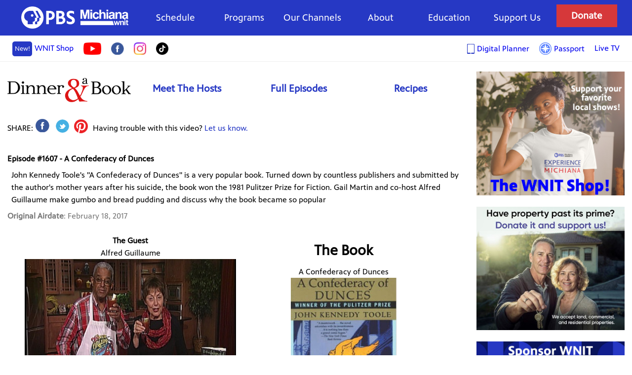

--- FILE ---
content_type: text/html; charset=UTF-8
request_url: https://www.wnit.org/dinnerandabook/e/a-confederacy-of-dunces.html
body_size: 7795
content:
<!DOCTYPE html>
<!--[if lt IE 7 ]> <html class="ie ie6 no-js" lang="en"> <![endif]-->
<!--[if IE 7 ]>    <html class="ie ie7 no-js" lang="en"> <![endif]-->
<!--[if IE 8 ]>    <html class="ie ie8 no-js" lang="en"> <![endif]-->
<!--[if IE 9 ]>    <html class="ie ie9 no-js" lang="en"> <![endif]-->
<!--[if gt IE 9]><!--><html class="no-js" lang="en"><!--<![endif]--><head>
<title>Dinner &amp; A Book - A Confederacy of Dunces | PBS Michiana - WNIT</title>

<meta name="author" content="WNIT Public Television, http://www.wnit.org/" />
<meta name="copyright" content="2026" />
<meta name="description" content="WNIT Public Telelvision - Michiana Public Broadcasting. Michiana\'s Public Media Source." />
<meta name="keywords" content="wnit, public, television, michiana, public, broadcasting, channel 34, tv, south bend, elkhart, indiana, pbs, programming, wnit public television, wnit programming, wnit.org, wnit tv, wnit tv schedule, front row center, pbs south bend" />
<meta charset="UTF-8" />
<meta http-equiv="X-UA-Compatible" content="IE=edge"> 
<meta name="viewport" content="width=device-width, initial-scale=1.0">

<link rel="canonical" href="https://www.wnit.org/dinnerandabook/e/a-confederacy-of-dunces.html">

<meta property="og:title" content="Dinner &amp; A Book - A Confederacy of Dunces | PBS Michiana - WNIT" />
<meta property="og:type" content="article" />
<meta property="og:url" content="https://www.wnit.org/dinnerandabook/e/a-confederacy-of-dunces.html" />
<meta property="og:image" content="https://www.wnit.org/images/segments/7925/9abc49f6c431f06d27d5df252daeafc3.jpg" />
<meta property="twitter:image" content="https://www.wnit.org/images/segments/7925/9abc49f6c431f06d27d5df252daeafc3.jpg" />
<meta property="og:image" content="https://www.wnit.org/dinnerandabook/themes/2014/images/banner.png?a=1" />
<meta property="og:site_name" content="PBS Michiana - WNIT"/>
<meta property="og:description" content="John Kennedy Toole&#039;s &#039;A Confederacy of Dunces&#039; is a very popular book.  Turned down by countless publishers and submitted by the author&#039;s mother years after his suicide, the book won the 1981 Pulitzer Prize for Fiction.  
Gail Martin and co-host Alfred Guillaume make gumbo and bread pudding and discuss why the book became so popular" /> 


<!-- Global site tag (gtag.js) - Google Analytics -->
<script async src="https://www.googletagmanager.com/gtag/js?id=G-KD3MCWVT4J"></script>
<script>
  window.dataLayer = window.dataLayer || [];
  function gtag(){dataLayer.push(arguments);}
  gtag('js', new Date());

  gtag('config', 'G-KD3MCWVT4J');
</script>


<link rel="shortcut icon" href="/images/favicon.png?a=1">
<!--[if lt IE 9]><link type="text/css" rel="stylesheet" media="screen, projection" href="https://www.wnit.org/themes/2014/css/ie8.css" /><![endif]-->

<link type="text/css" rel="stylesheet" media="all" href="https://www.wnit.org/themes/2014/css/core.css?a=f21198d03ef8b0148f0240e62b1db381" />
<link type="text/css" rel="stylesheet" media="all" href="https://www.wnit.org/themes/2014/css/fancybox.css?a=09c01964d9e300ec1660d41ec88102a1" />
<link type="text/css" rel="stylesheet" media="all" href="https://www.wnit.org/themes/2014/css/show.css?a=e0caa6720f528722b9a4b4d68c1ce5fc" />
<link type="text/css" rel="stylesheet" media="all" href="https://www.wnit.org/dinnerandabook/themes/2014/css/show2.css?a=1d98436bdd654078342d6e6fd53e47d0" />
<style>
.bluebar { display: block; background: #044467; font-size: 17pt; text-align: center; padding: 2px 0; margin-bottom: 20px; font-family:"Century Gothic", Arial, Helvetica, sans-serif; }
</style>
<script>
var $ = function (opt){
	return {
		load: function(f) {
			if ( opt.addEventListener ) {
				opt.addEventListener( "load", function() {
					window.jQuery(opt).load(f);
				});
			} else {
				opt.attachEvent( "load", function() {
					window.jQuery(opt).load(f);
				});
			}
		},
		ready: function(f) {
			if ( opt.addEventListener ) {
				opt.addEventListener( "DOMContentLoaded", function() {
					window.jQuery(opt).ready(f);
				});
			} else {
				opt.attachEvent( "DOMContentLoaded", function() {
					window.jQuery(opt).ready(f);
				});
			}
		}
	};
}
$.get =  function(url, data, success, dataType ) {
		if ( document.addEventListener ) {
			document.addEventListener( "DOMContentLoaded", function() {
				window.jQuery.get( url, data, success, dataType );
			});
 		} else {
			document.attachEvent( "DOMContentLoaded", function() {
				window.jQuery.get( url, data, success, dataType );
			});
		}
};

</script>

</head>
<body class="show monitor_anchors monitor_anchors" data-monitor-url="https://www.wnit.org/interactive.html?naked=1&amp;type=monitor_anchor&amp;page_id=DINNERANDABOOK_EPISODES" >
<div id="container-header-wrapper">
	<div id="container-header" >
		<a id="top"></a>

		<header>
    <div class="top-line-wrapper">
    <div class="container" style="position: relative;">
      <div class="main-nav-wrapper">
          <a id="logo" href="https://www.wnit.org" tabindex="0">WNIT Public Television</a> 

<div class="mobile-featured-wrapper">
      <a id="donate" href="https://www.wnit.org/support/pledge.html" tabindex="0"><strong>Donate</strong></a>
      <a id="passport" href="https://www.wnit.org/support/passport.html" tabindex="0">Learn more about <strong>Passport</strong></a>
</div>
          <nav id="menu">
                  <a id="menu-handle" href="#" onClick="$('#menu .compact').slideToggle(300); return false;" tabindex="0"><h2>Menu</h2></a>
        <ul class="compact">
          <li id="menu-c-donate"><a href="https://www.wnit.org/support/pledge.html" tabindex="0">Donate</a></li>
          <li id="menu-c-passport"><a href="https://www.wnit.org/support/passport.html" tabindex="0">Passport</a></li>
          <li id="menu-live--tv"><a href="/live" tabindex="0">Live TV</a></li>
          <!-- <li id="menu-c-freewill"><a href="https://www.freewill.com/wnit" tabindex="0">FreeWill</a></li> -->
          <li id="menu-c-schedule"><a href="https://www.wnit.org/programs" tabindex="0">Program Schedule</a></li>
          <li id="menu-c-videos"><a href="http://video.wnit.org" tabindex="0">Video On Demand</a></li>
          <li id="menu-c-local"><a href="https://www.wnit.org/programs/local.html" tabindex="0">Local Productions</a></li>
          <li id="menu-c-work"><a href="https://www.wnit.org/about/ourwork.html" tabindex="0">Work For Hire</a></li>
          <li id="menu-c-about"><a href="https://www.wnit.org/about" tabindex="0">About Us</a></li>
          <li id="menu-c-education"><a href="https://www.wnit.org/about/education.html" tabindex="0">Education</a></li>
          <li id="menu-c-contact"><a href="https://www.wnit.org/engage" tabindex="0">Contact Us</a></li>
          <li>
            <a id="live-tv" href="/live">Live TV</a>
          </li>

        </ul>

<div style="display: grid; grid-template-columns: 1fr 1fr; grid-gap: 20px; background: white;">
 <a id="shop" href="https://pbsmichiana.printful.me/" tabindex="0"><strong><span class="new">New!</span> WNIT Shop <span class="shopping-bag"></span></strong></a>
 <a id="shop" href="/programming-guide" style="line-height: 2em;"><img src="/images/tablet_icon.png" style="height: 30px;vertical-align: middle; margin-right: 5px" alt="Icon"><span style="vertical-align: middle">Digital Planner</span></a>
</div>
            <ul class="main-nav">
               <li><a href="https://www.wnit.org/programs/schedule.html">Schedule</a></li>
               <li>
					<a href="https://www.wnit.org/programs">Programs</a>
					<div class="mega-menu">
						<div class="grid-three">
							<div class="grid-item">
								<h3>Local Programming</h3>
								<ul>
            <li><a href="https://www.wnit.org/dinnerandabook" tabindex="0"      >Dinner & a Book</a></li>
            <li><a href="https://www.wnit.org/economicoutlook" tabindex="0"     >Economic Outlook</a></li>
            <li><a href="https://www.wnit.org/educationcounts" tabindex="0"     >EducationCounts Michiana</a></li>
            <li><a href="https://www.wnit.org/expmichiana" tabindex="0"         >Experience Michiana</a></li>
            <li><a href="https://www.wnit.org/outdoorelements" tabindex="0"     >Outdoor Elements</a></li>
            <li><a href="https://www.wnit.org/politicallyspeaking" tabindex="0" >Politically Speaking</a></li>
            <li><a href="https://www.wnit.org/joeyd/" tabindex="0" >Joey D's Kitchen</a></li>

								</ul>
							</div> <!-- end grid item -->

							<div class="grid-item">
								<h3>Documentaries And Specials</h3>
								<ul>
            <li><a href="https://www.wnit.org/women-in-leadership" >Women in Leadership</a></li>
            <li><a href="https://crossroads.wnit.org/" >Crossroads</a></li>
            <li><a href="https://www.wnit.org/programs/ourtown.html" >Our Town</a></li>
            <li><a href="https://www.wnit.org/programs/legends.html" >Legends of Michiana</a></li>
            <li><a href="https://www.wnit.org/programs/specials.html" >See All Specials</a></li>
								</ul>
							</div> <!-- end grid item -->


							<div class="grid-item">
								<a target="_blank"  href="/programming-guide" style="display: block; margin: 0; padding: 0;">
									<img   style="display: block; margin: 0; padding: 0;width: 150px;" src="/programs/images/planners/thumbs/2026-01-02.jpg" alt="Monthly Planner" />
								</a>
								<a href="https://www.wnit.org/programs/planners/2026-01-02.pdf"><span>Download The January Planner</span></a>
							</div> <!-- end grid item -->




						</div>
					</div>
				</li>
               <li><a href="https://www.wnit.org/programs/channels.html">Our Channels</a></li>
               <li><a href="https://www.wnit.org/about">About</a></li>
               <li><a href="https://www.wnit.org/about/education.html">Education</a></li>
               <li><a href="https://www.wnit.org/support">Support Us</a></li>
               <li class="donate"><a id="donate" href="https://www.wnit.org/support/pledge.html">Donate</a></li>
            </ul>
          </nav>
      </div> <!-- end main nav wrapper -->
    </div> <!-- end container -->
    </div> <!-- end top line wrapper -->
    <div class="sub-nav-wrapper">
      <div class="container">
        <nav id="sub-menu">
          <ul class="main-nav-left">
             <li><a href="https://pbsmichiana.printful.me/" target="_blank"><span class="new">New!</span>WNIT Shop</a></li>
             <li><a href="https://www.youtube.com/user/WNITpublicTelevision?" target="_blank"><img src="/images/youtube_icon.png" alt="Youtube"></a></li>
             <li><a href="https://www.facebook.com/PBSMichianaWNIT" target="_blank"><img src="/images/facebook_icon.png" alt="Facebook"></a></li>
             <li><a href="https://www.instagram.com/pbsmichiana/" target="_blank"><img src="/images/instagram_logo.png" alt="Instagram"></a></li>
             <li><a href="https://tiktok.com/@pbsmichiana" target="_blank"><img src="/images/tiktok.png" alt="TikTok"></a></li>
          </ul>
          <ul class="main-nav-right">
             <li><a href="/programming-guide" style=""><img src="/images/tablet_icon.png" style="height: 20px;vertical-align: middle; margin-right: 5px" alt="Icon"><span style="vertical-align: middle">Digital Planner</span></a></li>
             <li><a href="https://www.wnit.org/support/passport.html" style=""><img src="/images/passport_icon.png" style="width: 25px; vertical-align: middle; margin-right: 5px" alt="Passport"><span style="vertical-align: middle">Passport</span></a></li>
             <li><a href="https://www.wnit.org/live.html">Live TV</a></li>
          </ul>
        </nav>
      </div> <!-- end container -->
    </div>
</header>

	  		<style>
		  h1 { display: none}
		</style>
	  	</div>
</div>



<div id="container-body" class="container">



	<div id="content">

	  <div id="body">

		
		  <noscript><p><strong>JavaScript is disabled.</strong> For the full experience, please <a href="http://enable-javascript.com/" target="_blank" tabindex="0">enable it</a>.</p></noscript>
					<div id="main">
					  <ul id="submenu">
		  			<li><a id="showlogo" href="https://www.wnit.org/dinnerandabook">Dinner & A Book</a></li>
		  				  <li class=""><a href="https://www.wnit.org/dinnerandabook/host.html" tabindex="0">Meet The Hosts</a></li><li class=""><a href="https://www.wnit.org/dinnerandabook/episodes.html" tabindex="0">Full Episodes</a></li><li class=""><a href="https://www.wnit.org/dinnerandabook/recipes.html" tabindex="0">Recipes</a></li>				</ul>
					
			<h1>Dinner &amp; A Book - A Confederacy of Dunces</h1>
												
<script>(function(d, s, id) {
  var js, fjs = d.getElementsByTagName(s)[0];
  if (d.getElementById(id)) return;
  js = d.createElement(s); js.id = id;
  js.src = "//connect.facebook.net/en_US/all.js#xfbml=1";
  fjs.parentNode.insertBefore(js, fjs);
}(document, 'script', 'facebook-jssdk'));</script>
<div id="mainbody">
    


    <div id="embed">
                  <iframe  id='partnerPlayer' frameborder='0' marginwidth='0' marginheight='0' scrolling='no' width='100%' height='100%' src='//player.pbs.org/partnerplayer/faYBG5Xc7Y-BAQYloKyJ-Q==/?topbar=false&end=0&endscreen=true&start=0&autoplay=false' allowfullscreen></iframe>          	</div>
	<div id="sharelinks">
	<span>SHARE: </span >
	<ul>
		<li id="share-facebook"><a id="fb-share" style='text-decoration:none;' type="icon_link" onClick="window.open('http://www.facebook.com/share.php?u=https%3A%2F%2Fwww.wnit.org%2Fdinnerandabook%2Fe%2Fa-confederacy-of-dunces.html&t=A+Confederacy+of+Dunces','sharer','toolbar=0,status=0,width=580,height=625');" href="javascript: void(0)"> </a></li>

		<li id="share-twitter"><a href="https://twitter.com/intent/tweet?text=Currently+watching++at+https://www.wnit.org/dinnerandabook/e/a-confederacy-of-dunces.html"> </a></li>
		<li id="share-pinterest"><a href="http://www.pinterest.com/pin/create/button/?url=https://www.wnit.org/dinnerandabook/e/a-confederacy-of-dunces.html&description=A Confederacy of Dunces"> </a></li>
	</ul>
	<span>Having trouble with this video? <a href="https://www.wnit.org/engage">Let us know.</a></span>
</div>

<hr>
	
	
				
		<div id="description">

		<span id="episode_num">Episode #1607 - A Confederacy of Dunces</span>
		<div id="description_text">



							John Kennedy Toole's "A Confederacy of Dunces" is a very popular book.  Turned down by countless publishers and submitted by the author's mother years after his suicide, the book won the 1981 Pulitzer Prize for Fiction.  
Gail Martin and co-host Alfred Guillaume make gumbo and bread pudding and discuss why the book became so popular			


		</div>
		<div id="airdate">
			<strong>Original Airdate</strong>: February 18, 2017		</div>
	</div>
	
		
	<div id="segments">
		
		<style>
	#dbinfo {   text-align: center; padding: 10px; border-radius: 10px; margin-top: 15px; } 
	#dbmenu { display: inline-block; width: 47%; vertical-align: center;}
	#bookinfo { display: inline-block; width: 47%; vertical-align:top; }
	
	#bookinfo 		{ text-align: center;  }
	#bookinfo  h2	{ text-align: center;  }
	#bookinfo .title	{ display: block; }
	#bookinfo img 		{ display: block; margin: auto; width: 50%; }
	#bookinfo .author 	{ display: block; }
	#main .dbphotos { display: block; margin: 0; padding: 0; text-align: center; }
	#main .dbphotos li { display: inline-block; margin: 0; padding: 0;  background:none; border-radius: 0px; width: 48%; padding: 20px; box-sizing: border-box; }
	#main .dbphotos li img { width: 100%; display: block;}
</style>
<div id="dbinfo">
	<div id="dbmenu">
		
		<div>
			<strong>The Guest</strong><br>
			Alfred Guillaume			<br />
		</div>
          <img src="https://www.wnit.org//images/segments/7925/9abc49f6c431f06d27d5df252daeafc3.jpg" alt="Photo of Menu or Guest">
    		<hr />	
				<div class="recipeinfo">
			<p><strong>The Menu</strong></p>
<ul>
<li>Creole Gumbo</li>
<li>Bread Pudding with Bourbon Sauce</li>
<li>New Orleans\' Bloody Mary</li>
</ul>		</div>

		<hr>
							<h5>Recipes</h5>
			<ul>
						<li>
										<a href="https://www.wnit.org/dinnerandabook/recipes/season16/1607.pdf" target="_blank">Download the Recipe</a>
									</li>
						</ul>
			</div>

		<div id="bookinfo">
		<h2>The Book</h2>
		<span class="title">A Confederacy of Dunces</span>
		<img src="https://www.wnit.org/dinnerandabook/images/bookcovers/1607.jpg">
		<span class="author">By John Kennedy Toole</span>		<a href="https://www.amazon.com/Confederacy-Dunces-John-Kennedy-Toole/dp/0802130208">Find this book on Amazon</a>.		





	</div>



























	
</div>

		<style>
	#extended .info { display: inline-block; width: 40%; vertical-align: top; }
	#extended img { display: inline-block: width: 50%; max-width: 230px; }
	#extended { margin: 0; padding: 0 !important; background: #202634; border-radius: 10px; padding: 10px !important; text-align: center; }
	#extended li {  display: inline-block; width: 100%;  margin: 0; padding: 0; text-align: center; }
	#extended .overlay { background: url( https://www.wnit.org/themes/2014/images/playbutton_opaque.png ) no-repeat; height: 58px; width: 55px; position: absolute; margin: -110px 0 0 390px  }
	#extended li:hover .overlay { background-position: -55px 0px; }
	#extended .overlay img { z-index: 999; }
</style>
<script>
	$open_clip = function(){
		var me = $(this).parent().parent()[0];
		$(me).fadeOut();
		var div_html = $(me).find("div.video")[0].innerHTML;
		$.fancybox( {
			width:'640',
			height:'426',
			'scrolling'   : 'no',
			autoDimensions:false,
			onClosed: function(){
			$(me).show();
			},
			content: div_html 
		});
		return false;
	};
	
	$(function(){
		$("#extended a.watch").click($open_clip);
	});
	
	$(function(){
		var hash = wnit.get_hash();
		if ( hash == "extended" ) {
			setTimeout(
				function(){
					var src = $(".video iframe").attr("src");
					src = src.replace( "autoplay=true", "autoplay=false" );
					$(".video iframe").attr("src", src);
					$open_clip.call( $("#extended li")[0] );
				}, 
				1000
			);
		}
	});	
</script>


<ul id="extended">
<li>
		<h2>Web Extras</h2>
<hr>
	<h4 style="padding-top: 20px;"><a href="https://www.wnit.org/dinnerandabook/c/culinary-travels---a-confederacy-of-dunces.html">Culinary Travels - A Confederacy of Dunces</a></h4>
<div class="info" >
	<img src="https://www.wnit.org//images/segments/7926/17e25ee4efd95c4606de6bb8449ff650.jpg" alt="Culinary Travels - A Confederacy of Dunces" />
 	<a class="button" href="https://www.wnit.org/dinnerandabook/c/culinary-travels---a-confederacy-of-dunces.html">Watch Segment</a>
	<a href="https://www.wnit.org/dinnerandabook/c/culinary-travels---a-confederacy-of-dunces.html" class="button">View Field Notes</a> 


</div>
<div class="info-right">
		<div class="description">
	<strong>Description</strong><br />
	<p>
		Joe DiMaggio demonstrates how to make a meatless version of gumbo. The secret, he says, for texture is chunky vegetables.	</p>
	</div>
</div>
	
	<div class="field-host">
		<div>
			<strong>Host:</strong> Joe DiMaggio<br />
						
		</div>
<!--		<img src="https://www.wnit.org/dinnerandabook/images/joe_dimaggio.png" alt="Photo of Joe DiMaggio" /> -->
	</div>
<div style="clear: both; padding-bottom: 20px;">
</div>

</li>
</ul>
	</div>
</div>

   		</div>

		</div>



	<div id="sidebar-right">
  <ul id="right-banner-list">
	<li><a target="_blank" href="https://pbsmichiana.printful.me/"><img src="/images/shop_banner3.jpg" alt="Holiday Gifts"></a></li>
	<li><a target="_blank" href="https://wnit.careasy.org/real-estate-donation"><img src="/images/home_real_estate.jpg" alt="Real Estate Donation"></a></li>
	<li><a target="_blank" href="https://www.wnit.org/engage"><img src="/images/sponsor_us.jpg" alt="Sponsor Us"></a></li>
	<li><a target="_blank" href="https://wnit.careasy.org/home"><img src="/images/car_donation_winter.jpg" alt="Car Donation"></a></li>
  </div>

</div>

</div> <!-- end #content -->
	<footer>
    <div class="footer-wrapper">

<div class="container">
      <div id="footer-support">



          



      </div> <!-- end #footer-support-->
</div> <!-- end .container -->

      <div id="footer-info">
<div class="container">
        <div id="footer-menu">
          <ul>
            <li><nav>


    <div class="submenu-aboutus">
			Stay Connected
          <ul  id="sociallikes">
             <li id="sociallikes-youtube"><a href="https://www.youtube.com/user/WNITpublicTelevision?" target="_blank"> Youtube</a></li>
             <li id="sociallikes-fb"><a href="https://www.facebook.com/PBSMichianaWNIT" target="_blank"> Facebook</a></li>
             <li id="sociallikes-instagram"><a href="https://www.instagram.com/pbsmichiana/" target="_blank"> Instagram</a></li>
             <li id="sociallikes-tiktok"><a href="https://tiktok.com/@pbsmichiana" target="_blank"> TikTok</a></li>
          </ul>
	</div>

    <div class="submenu-aboutus">
        <h3>About Us</h3>
        <ul>
			<li><a href="https://www.wnit.org/about/jobs.html" tabindex="0" >Jobs and Internships</a></li>
			<li><a href="https://www.wnit.org/support/volunteer.html" tabindex="0">Volunteering</a></li>
			<li><a href="https://www.wnit.org/about/ourwork.html" tabindex="0">Hire WNIT</a></li>
			<li><a href="https://www.wnit.org/about/closedcaptioning.html" tabindex="0">Accessibility</a></li>
			<li><a href="https://www.wnit.org/about/reports.html" tabindex="0">WNIT Public Files</a></li>
			<li><a href="https://www.wnit.org/about/news.html" tabindex="0">News &amp; Updates</a></li>
			
			
			
        </ul>
    </div>
    <div class="submenu-contact-us">
        <h3><a href="https://www.wnit.org/engage">Contact Us</a></h3>
        <ul>
            <li><a href="https://www.wnit.org/engage" tabindex="0">Email WNIT</a></li>
            <li><a href="https://www.wnit.org/about/staff.html" tabindex="0">Staff list</a></li>
            <li><a href="https://www.wnit.org/engage#map" tabindex="0">How to find us</a></li>
            <li><a href="tel:574-675-9648" tabindex="0">Phone: 574-675-9648</a></li>
        </ul>    
    </div>
        
    <div class="submenu-about">
        <h3>Channels and Services</h3>
        <ul>
            <li><a href="https://www.wnit.org/about/stations.html" tabindex="0">The WNIT Stations</a></li>
            <li><a href="https://www.wnit.org/about/education.html" tabindex="0">Education Services</a></li>
            
            <li><a href="https://www.wnit.org/programs/channels.html" tabindex="0">Channel Guide</a></li>
			<!-- <li>Studio Tour</li> -->
        </ul>
    </div>


    <div class="submenu-view-us">
        <h3>View Us</h3>
        <ul>
            <li><a href="https://www.wnit.org/about#coverage" tabindex="0">Coverage Map</a></li>
            <li><a href="https://www.wnit.org/programs/channels.html" tabindex="0">Channel Guide</a></li>
            <li><a href="https://www.wnit.org/about/closedcaptioning.html" tabindex="0">Closed-Captioning</a></li>
            <li><a href="https://www.wnit.org/engage" tabindex="0">Social Media</a></li>
            <li><a href="https://www.wnit.org/programs/channels.html" tabindex="0">No cable or satellite?</a></li>
        </ul>
    </div>
</nav>


</li>
            <li><nav>
    <div>
        <h3>Support</h3>
        <ul>
            <li><a href="https://www.wnit.org/support" tabindex="0">Support Us</a></li>
			<li><a href="https://www.wnit.org/support/plannedgiving.html" tabindex="0">Planned Giving</a></li>
                	<li><a href="https://wnit.careasy.org/real-estate-donation" target="_blank">Real Estate Donation</a></li>
			<li><a target="_blank" href="https://wnit.careasy.org/home" tabindex="0">Car Donation</a></li>
            <li><a href="https://www.wnit.org/support/pledge.html" tabindex="0">Donate</a></li>
            <li><a href="https://www.wnit.org/support/membership.html" tabindex="0">Membership</a></li>
            <li><a href="https://www.wnit.org/support/volunteer.html" tabindex="0">Volunteering</a></li>
            <li><a href="https://www.wnit.org/support/events.html" tabindex="0">Events/Sponsorship</a></li>
        </ul>
    </div>
    <div>
        <h3>Kids Club</h3>
        <ul>
            <li><a href="https://www.wnit.org/support/kidsclub.html" tabindex="0">WNIT Kids Club</a></li>
            <li><a href="https://www.wnit.org/page/be-my-neighbor-day.html" tabindex="0">Be My Neighbor Day</a></li>
        </ul>
    </div>
    <div>
        <h3>Corporations</h3>
        <ul>
            <li><a href="https://www.wnit.org/support/employermatching.html" tabindex="0">Employer Matching Gifts</a></li>
            <li><a href="https://www.wnit.org/support/corporate-support.html" tabindex="0">Underwriting</a></li>
            <li><a href="https://www.wnit.org/support/business.html" tabindex="0">Business Club Membership</a></li>
        </ul>
    </div>
    <div>
        <h3>Box Office</h3>
        <ul>
            <li><a href="https://www.wnit.org/boxoffice" tabindex="0">PBS Michiana Box Office</a></li>
        </ul>
    </div>
    <div>
        <h3>Education</h3>
        <ul>
            <li><a href="https://www.wnit.org/about/education.html" tabindex="0">PBS Michiana - WNIT KIDS Education</a></li>
        </ul>
    </div>


</nav>
</li>

            <li><nav>
    <div>
        <h3>Programs</h3>
        <ul>
            <li><a href="https://www.wnit.org/programs" tabindex="0">Program Previews</a></li>
            <li><a href="https://www.wnit.org/programs/schedule.html" tabindex="0">Program Schedule</a></li>
            <li><a href="https://www.wnit.org/programs/planners/2026-01-02.pdf" tabindex="0">Monthly Viewing Guide</a></li>
            <li><a href="http://video.wnit.org" tabindex="0">Video On-Demand</a></li>
            <li><a href="https://www.wnit.org/programs/channels.html" tabindex="0">Channel Guide</a></li>
        </ul>
    </div>
    <div>
        <h3>Local Productions</h3>
        <ul>
            
            
            <li><a href="https://www.wnit.org/dinnerandabook" tabindex="0" >Dinner &amp; a Book</a></li>
            <li><a href="https://www.wnit.org/educationcounts" tabindex="0" >Education Counts</a></li>
            <li><a href="https://www.wnit.org/expmichiana" tabindex="0" >Experience Michiana</a></li>
            <li><a href="https://www.wnit.org/outdoorelements" tabindex="0" >Outdoor Elements</a></li>
			<li><a href="https://www.wnit.org/programs/ourtown.html">Our Town Series</a></li>
			<li><a href="https://www.wnit.org/programs/specials.html" tabindex="0">Documentaries and Specials</a></li>
			<li><a href="https://www.wnit.org/programs/legends.html" tabindex="0">Legends of Michiana</a></li>
      <li><a href="https://www.wnit.org/women-in-leadership" tabindex="0" >Women in Leadership</a></li>
            <li><a href="https://www.wnit.org/joeyd/" tabindex="0" >Joey D's Kitchen</a></li>
            <li><a href="https://crossroads.wnit.org/" tabindex="0" >Crossroads</a></li>


        </ul>
		

        
    </div>
    
        </nav>
<script>
$(document).ready(function(){
	$('ul.selectdropdown').each(function() {

			var list = $(this), 
					select = $(document.createElement('select')).insertBefore($(this).hide());

			// Add First Element
			$(document.createElement('option'))
					.appendTo(select)
					.val('')
					.html('Select Program');

			$('>li a', this).each(function() {
					var target = $(this).attr('target'),
					option = $(document.createElement('option'))
							.appendTo(select)
							.val(this.href)
							.html($(this).html())
			});

			$(select).on('change', function(){
					window.location.href = $(this).val();
			});

			list.remove();
	});
});
</script>
</li>
          </ul>
        </div>

        <span id="copyright">
          &copy;2026 Michiana Public Broadcasting Corporation. All Rights Reserved. <br />

<div>
300 West Jefferson Boulevard
South Bend, Indiana 46601 | 574-675-9648</div><br>

          <a id="terms" href="https://www.wnit.org/about/legal.html" tabindex="0">Terms of Use</a> |
          <a id="privacy-policy" href="/about/pdf/wnit_general_privacy_policy.pdf" tabindex="0">Privacy Policy</a> |
          <a id="privacy-policy" href="/about/pdf/texting_privacy_policy.pdf" tabindex="0">Texting Privacy Policy</a> |
          <a id="fcc" href="https://publicfiles.fcc.gov/tv-profile/wnit" tabindex="0">FCC Public File</a><br />
          <span style="font-style: italic">If you are having problems with closed captioning contact <a href="mailto:bhoover@wnit.org">Brian Hoover</a></span>
        </span>
        <ul id="other-links">
          <li id="other-fcc"><a href="https://publicfiles.fcc.gov/tv-profile/wnit" tabindex="0">FCC</a></li>
          <li id="other-contact"><a href="https://www.wnit.org/engage" tabindex="0">Contact</a></li>
          <li id="other-cc"><a href="https://www.wnit.org/about/closedcaptioning.html" tabindex="0">Closed Captioning</a></li>
        </ul>
      </div>
                    

</div>
    </div>

	</footer>
	<script>$ = undefined;</script>
<!-- Scripts combined from these files: 
https://www.wnit.org/assets/js/jquery.js
https://www.wnit.org/assets/js/jquery.fancybox.js
https://www.wnit.org/assets/js/jquery.wnitslider.js
https://www.wnit.org/assets/js/general.js
https://www.wnit.org/assets/js/fullepisodes.js
https://www.wnit.org/assets/js/jquery.bxslider.js
 -->
<script src="https://www.wnit.org/assets/js/compiled/af89b728b4a7d22f6ddf565f6458f454.js"></script>
<!--[if lt IE 9]><script src="https://www.wnit.org/assets/js/cssmediaqueries.js"></script><![endif]-->

</body>
</html>


--- FILE ---
content_type: text/css
request_url: https://www.wnit.org/themes/2014/css/fancybox.css?a=09c01964d9e300ec1660d41ec88102a1
body_size: 1881
content:
/*
 * FancyBox - jQuery Plugin
 * Simple and fancy lightbox alternative
 *
 * Examples and documentation at:http://fancybox.net
 * 
 * Copyright (c) 2008 - 2010 Janis Skarnelis
 * That said, it is hardly a one-person project. Many people have submitted bugs, code, and offered their advice freely. Their support is greatly appreciated.
 * 
 * Version:1.3.4 (11/11/2010)
 * Requires:jQuery v1.3+
 *
 * Dual licensed under the MIT and GPL licenses:
 *   http://www.opensource.org/licenses/mit-license.php
 *   http://www.gnu.org/licenses/gpl.html
 */

#fancybox-loading 						{ position:fixed;top:50%; left:50%; width:40px; height:40px; margin-top:-20px; margin-left:-20px; cursor:pointer; overflow:hidden; z-index:1104; display:none; }
#fancybox-loading div 					{ position:absolute; top:0; left:0; width:40px; height:480px; background-image:url('../images/fancybox/fancybox.png'); }
#fancybox-overlay 						{ position:absolute; top:0; left:0; width:100%; z-index:1100; display:none; }
#fancybox-tmp 							{ padding:0; margin:0; border:0; overflow:auto; display:none; }
#fancybox-wrap 							{ position:absolute; top:0; left:0; padding:20px; z-index:1101; outline:none; display:none; }
#fancybox-outer 						{ position:relative; width:100%; height:100%; background:white; }
#fancybox-content 						{ width:0; height:0; padding: 7px; outline:none; position:relative; overflow:hidden; z-index:1102; border: none; color:black; font-size:10pt; }
#fancybox-content .result				{ background:url(../images/footer.png) 0 0 repeat-x; display:block; margin:0 0 10px; padding:5px 20px; color:white; border-radius:10px; border:4px solid #e3ddd2; font-weight:bold; }
#fancybox-content div.check label		{ width:105px; }
#fancybox-content ul.check label		{ width:auto; }
#fancybox-hide-sel-frame 				{ position:absolute; top:0; left:0; width:100%; height:100%; background:transparent; z-index:1101; }
#fancybox-close 						{ position:absolute; top:-15px; right:-15px; width:30px; height:30px; background:transparent url('../images/fancybox/fancybox.png') -40px 0px; cursor:pointer; z-index:1103; display:none; }
#fancybox-error						 	{ color:black; font:normal 12px/20px Arial; padding:14px; margin:0; }
#fancybox-img 							{ width:100%; height:100%; padding:0; margin:0; border:none; outline:none; line-height:0; vertical-align:top; }
#fancybox-frame 						{ width:100%; height:100%; border:none; display:block; }
#fancybox-left, #fancybox-right 		{ position:absolute; bottom:0px; height:100%; width:35%; cursor:pointer; outline:none; background:transparent url('../images/fancybox/blank.gif'); z-index:1102; display:none; }
#fancybox-left 							{ left:0px; }
#fancybox-right 						{ right:0px; }
#fancybox-left-ico, #fancybox-right-ico { position:absolute; top:50%; left:-9999px; width:30px; height:30px; margin-top:-15px; cursor:pointer; z-index:1102; display:block; }
#fancybox-left-ico 						{ background-image:url('../images/fancybox/fancybox.png'); background-position:-40px -30px; }
#fancybox-right-ico 					{ background-image:url('../images/fancybox/fancybox.png'); background-position:-40px -60px; }
#fancybox-left:hover, 
	#fancybox-right:hover 				{ visibility:visible; /* IE6 */ }
#fancybox-left:hover span 				{ left:20px; }
#fancybox-right:hover span 				{ left:auto; right:20px; }
.fancybox-bg 							{ position:absolute; padding:0; margin:0; border:0; width:20px; height:20px; z-index:1001; }
#fancybox-bg-n 							{ top:-20px; left:0; width:100%; background-image:url('../images/fancybox/fancybox-x.png'); }
#fancybox-bg-ne 						{ top:-20px; right:-20px; background-image:url('../images/fancybox/fancybox.png'); background-position:-40px -162px; }
#fancybox-bg-e 							{ top:0; right:-20px; height:100%; background-image:url('../images/fancybox/fancybox-y.png'); background-position:-20px 0px; }
#fancybox-bg-se 						{ bottom:-20px; right:-20px; background-image:url('../images/fancybox/fancybox.png'); background-position:-40px -182px; }
#fancybox-bg-s 							{ bottom:-20px; left:0; width:100%; background-image:url('../images/fancybox/fancybox-x.png'); background-position:0px -20px; }
#fancybox-bg-sw 						{ bottom:-20px; left:-20px; background-image:url('../images/fancybox/fancybox.png'); background-position:-40px -142px; }
#fancybox-bg-w 							{ top:0; left:-20px; height:100%; background-image:url('../images/fancybox/fancybox-y.png'); }
#fancybox-bg-nw 						{ top:-20px; left:-20px; background-image:url('../images/fancybox/fancybox.png'); background-position:-40px -122px;  }
#fancybox-title 						{ font-family:Helvetica; font-size:12px; z-index:1102; }
.fancybox-title-inside 					{ padding-bottom:10px; text-align:center; color:black; background:#fff; position:relative; }
.fancybox-title-outside 				{ padding-top:10px; color:black; }
.fancybox-title-over 					{ position:absolute; bottom:0; left:0; color:black; text-align:left; }
#fancybox-title-over 					{ padding:10px; background-image:url('../images/fancybox/fancy_title_over.png'); display:block; }
.fancybox-title-float 					{ position:absolute; left:0; bottom:-20px; height:32px; }
#fancybox-title-float-wrap 				{ border:none; border-collapse:collapse; width:auto; }
#fancybox-title-float-wrap td 			{ border:none; white-space:nowrap; }
#fancybox-title-float-left 				{ padding:0 0 0 15px; background:url('../images/fancybox/fancybox.png') -40px -90px no-repeat; }
#fancybox-title-float-main 				{ color:black; line-height:29px; font-weight:bold; padding:0 0 3px 0; background:url('../images/fancybox/fancybox-x.png') 0px -40px; }
#fancybox-title-float-right 			{ padding:0 0 0 15px; background:url('../images/fancybox/fancybox.png') -55px -90px no-repeat; }

/* IE6 */

.fancybox-ie6 #fancybox-close 				{ background:transparent; filter:progid:DXImageTransform.Microsoft.AlphaImageLoader(src='fancybox/fancy_close.png', sizingMethod='scale'); }
.fancybox-ie6 #fancybox-left-ico 			{ background:transparent; filter:progid:DXImageTransform.Microsoft.AlphaImageLoader(src='fancybox/fancy_nav_left.png', sizingMethod='scale'); }
.fancybox-ie6 #fancybox-right-ico 			{ background:transparent; filter:progid:DXImageTransform.Microsoft.AlphaImageLoader(src='fancybox/fancy_nav_right.png', sizingMethod='scale'); }
.fancybox-ie6 #fancybox-title-over 			{ background:transparent; filter:progid:DXImageTransform.Microsoft.AlphaImageLoader(src='fancybox/fancy_title_over.png', sizingMethod='scale'); zoom:1; }
.fancybox-ie6 #fancybox-title-float-left 	{ background:transparent; filter:progid:DXImageTransform.Microsoft.AlphaImageLoader(src='fancybox/fancy_title_left.png', sizingMethod='scale'); }
.fancybox-ie6 #fancybox-title-float-main 	{ background:transparent; filter:progid:DXImageTransform.Microsoft.AlphaImageLoader(src='fancybox/fancy_title_main.png', sizingMethod='scale'); }
.fancybox-ie6 #fancybox-title-float-right 	{ background:transparent; filter:progid:DXImageTransform.Microsoft.AlphaImageLoader(src='fancybox/fancy_title_right.png', sizingMethod='scale'); }
.fancybox-ie6 #fancybox-bg-w, 
	.fancybox-ie6 #fancybox-bg-e, 
	.fancybox-ie6 #fancybox-left, 
	.fancybox-ie6 #fancybox-right, 
	#fancybox-hide-sel-frame 				{ height:expression(this.parentNode.clientHeight + "px"); }

#fancybox-loading.fancybox-ie6 				{ position:absolute; margin-top:0; top:expression( (-20 + (document.documentElement.clientHeight ? document.documentElement.clientHeight/2 :document.body.clientHeight/2 ) + ( ignoreMe = document.documentElement.scrollTop ? document.documentElement.scrollTop :document.body.scrollTop )) + 'px'); }
#fancybox-loading.fancybox-ie6 div			{ background:transparent; filter:progid:DXImageTransform.Microsoft.AlphaImageLoader(src='fancybox/fancy_loading.png', sizingMethod='scale'); }

/* IE6, IE7, IE8 */

/*.fancybox-ie .fancybox-bg { background:transparent !important; }*/

.fancybox-ie #fancybox-bg-n 				{ filter:progid:DXImageTransform.Microsoft.AlphaImageLoader(src='fancybox/fancy_shadow_n.png', sizingMethod='scale'); }
.fancybox-ie #fancybox-bg-ne 				{ filter:progid:DXImageTransform.Microsoft.AlphaImageLoader(src='fancybox/fancy_shadow_ne.png', sizingMethod='scale'); }
.fancybox-ie #fancybox-bg-e 				{ filter:progid:DXImageTransform.Microsoft.AlphaImageLoader(src='fancybox/fancy_shadow_e.png', sizingMethod='scale'); }
.fancybox-ie #fancybox-bg-se 				{ filter:progid:DXImageTransform.Microsoft.AlphaImageLoader(src='fancybox/fancy_shadow_se.png', sizingMethod='scale'); }
.fancybox-ie #fancybox-bg-s 				{ filter:progid:DXImageTransform.Microsoft.AlphaImageLoader(src='fancybox/fancy_shadow_s.png', sizingMethod='scale'); }
.fancybox-ie #fancybox-bg-sw 				{ filter:progid:DXImageTransform.Microsoft.AlphaImageLoader(src='fancybox/fancy_shadow_sw.png', sizingMethod='scale'); }
.fancybox-ie #fancybox-bg-w 				{ filter:progid:DXImageTransform.Microsoft.AlphaImageLoader(src='fancybox/fancy_shadow_w.png', sizingMethod='scale'); }
.fancybox-ie #fancybox-bg-nw 				{ filter:progid:DXImageTransform.Microsoft.AlphaImageLoader(src='fancybox/fancy_shadow_nw.png', sizingMethod='scale'); }

#fancybox-content section.content 			{ width:auto; margin:0; padding:0; }
#fancybox-content hr 						{ display:none; }
#fancybox-content h1 						{ width:auto; font-size:24pt;  margin:0; padding:0 0 20px; text-align:center; }
#fancybox-content .actions 					{ padding:10px 0; }

--- FILE ---
content_type: text/css
request_url: https://www.wnit.org/themes/2014/css/show.css?a=e0caa6720f528722b9a4b4d68c1ce5fc
body_size: 3523
content:
#body { background:white !important; }

hr {
	border-bottom: 2px dotted rgba(255,255,255,0.25);
}
/*#main { background:none !important; color:#d6dae9; padding-top:0; }*/

#main { background:none; padding:0; }
#body { background:#101624; }
#showlogo { width: 100%; height:75px; text-indent:-999999px; display:block; margin: 0 auto 1em; }

/*#main h1 { background: url(../images/heading.png) no-repeat scroll center bottom; color:#fff; padding:0 0 30px; font:2.8em "Times New Roman", Times, serif; float:left; width:100%; }
#main h1 strong { color:#8FA2ED !important; }
#main a { color:#FF7BFE }
#main strong { color:white; }*/

#submenu { height:auto; overflow:hidden; clear:both; margin-bottom:1em; }
#submenu li { float:right; clear:right; width:100%; margin-bottom:3px; }
#submenu a { display:block; padding:3%; font-size: 20px; line-height: 3em; text-align:center; color:#2638c4 !important; 
	background: white;
	font-weight: bold;
}
#submenu a strong { color:#E1A4C0 !important }
#submenu a:hover, #submenu a:focus, #submenu .sel a { text-decoration:underline;  }
#schedule ul { margin:0; padding:0; list-style:none;  color:white; }
#schedule li {  clear:left; margin-bottom:0.5em; }
#schedule img {  margin-right:15px; height: 30px; }

.action_share_link { color: #FFCC33; }
.action_share_link:visited { color: #FFCC33; }

#main .recentepisodes { clear:both; margin: 0; padding: 0; }


.twitter_link, .fb_link  a{ width: 140px; display: inline-block; vertical-align: top; }
.fb_link div { background: url( ../images/spritesheet.png ) -263px -90px; no-repeat; height: 30px; width: 30px; display: inline-block; margin-right: 10px; margin-top: 5px; }
.twitter_link div { background: url( ../images/spritesheet.png ) -265px -150px; no-repeat; height: 30px; width: 30px; display: inline-block; margin-right: 10px; margin-top: 5px; float: left; }

#show-next { width:100%; margin-bottom:1em;  }

#show-twitter						{ padding-top:2em; width:100%; }

.host {
		padding: 5px; 
		border-radius: 5px; 
		float:left; 
		margin:20px 20px 20px 0;
		position: relative;
}
#insiderail .host {
	width: 100%;
	padding: 0 5%;
	margin: 0;
}
#insiderail .host img {
	width: 100%;
}

.host figcaption {
	color: #333;
	text-align: right;
	position: absolute;
	left: 1em;
	right: 1em;
	bottom: 1em;
}


.host.shadow {
	text-shadow: 0px 0px 10px black;
}
.host.lighttext figcaption {
	color: white;
}
.host .heading {
}
.host span {
	font-size: 1.5em;
	line-height: 1.1;
	display: block;
}
.host .name {
	color: black;
}

.recentepisodes .tag { display: block; background: rgba(0,0,0,0.5); color: white; padding: 3px; max-width: 100px; text-align: center; }

.recentepisodes a:hover { text-decoration: none; }
.recentepisodes ul { list-style: none; margin:0; padding:0;}
.recentepisodes li { padding: 0px; margin: 0 0 10px 0;  }
.recentepisodes.webisodes li { padding-bottom: 20px; }
.recentepisodes.webisodes li .info { }
.recentepisodes.webisodes li:hover {  }
.recentepisodes p { color: black; }
.recentepisodes .fb-like { float: right; }
.recentepisodes .info{ width: 46%; padding: 1em 2%; display: inline-block;  vertical-align: top }
.recentepisodes img{ display: inline-block; vertical-align: middle; width: 44%; padding: 20px 2% 0; }
.recentepisodes .button { font-size: 12pt; width: 95%; padding: 5px; }
.recentepisodes .ep_air{ font-weight: bold; color: black; font-style: italic }

#future-videos a:hover { text-decoration: none; }
#future-videos ul { list-style: none; margin:0; padding:0;}
#future-videos li { padding: 5px; margin: 0 0 10px 0; background: #0b111f;  border-radius: 5px; }
#future-videos li:hover { background: #0b1113; }
#future-videos p { color: white; }
#future-videos .fb-like { float: right; }
#future-videos .info{ width: 46%; padding: 1em 2%; display: inline-block;  vertical-align: top }
#future-videos img{ display: inline-block; vertical-align: middle; width: 44%; padding: 20px 2% 0; }
#future-videos .button { font-size: 12pt; width: 95%; padding: 5px; }
#future-videos .ep_air{ color: #aaa; font-style: italic }



#recentextended .info-extended ul  { margin: 0; padding: 0; }
#recentextended .info-extended ul li { display: inline-block; width: 47%; margin-bottom: 3em;  }
#recentextended .info-extended ul li li { width: 100%;  margin: 0; }
#recentextended .info-extended ul li li img { width: 90%;  margin: 1em; }
#recentextended .info-extended ul li li a { width: 70%;  margin: 1em; }

.videos a:hover { text-decoration: none !important; }
.videos .throbber img { width: auto; }
#description { padding: 0px; }
#description h2 { color: black }
#description, #segments ul > li { background: white; border: #202634; border-radius: 10px;  color: black !important; } 
#segments img { width: 100%;  }
#segments .segment-title { font-weight: bold; font-size: 1.25em; color:black; }
#segments ul, #segments ol { list-style: none; margin: 0; padding: 0;}
#segments .info { display: inline-block; vertical-align: top; width: 100%; padding: 1em 0;  }
#segments .guests { background: #eef0f5 }
#segments .guests li { display: inline-block; margin: 0.5em 0; vertical-align: top; width: 47%;  }
#segments .guests .name { font-weight: bold; display: block; }
#segments .guests ol {  border-left: none; border-right: none;    }
#segments .guests .guest  { display: inline-block; margin-top: 15px; width: 20px; height: 15px;  background: url(/themes/integrated/images/numbers.png) no-repeat }
#segments .guests .guest-1 { background-position: 0 0px; }
#segments .guests .guest-2 { background-position: 0 -14px; }
#segments .guests .guest-3 { background-position: 0 -28px; }
#segments .guests .guest-4 { background-position: 0 -42px; }
#segments .guests .guest-5 { background-position: 0 -56px; }
#segments .guests .guest-6 { background-position: 0 -70px; }
#segments .guests .guest-7 { background-position: 0 -84px; }
#segments .guests .guest-8 { background-position: 0 -98px; }
#segments .guests .guest-9 { background-position: 0 -112px; }
#segments .guests .guest-10 { background-position: 0 -126px; }
#segments .guests ol { padding-left: 20px; }

#segments .guests .title { /* font-size: 10pt; */ display: block; }
#segments .segment { padding: 1em; margin: 1em 0; }


#sharelinks span { display: inline-block; vertical-align: top; padding-top: 17px;   }
#sharelinks ul { list-style: none; margin: 0; padding: 10px 0 0!important; display: inline-block;  }
#sharelinks  li { display: inline-block; }
#sharelinks li a { display: inline-block; height: 30px; width: 35px;}
#sharelinks #share-facebook a { background: url( ../images/spritesheet.png ) -265px -90px no-repeat; }
#sharelinks #share-twitter a { background: url( ../images/spritesheet.png ) -265px -150px no-repeat; }
#sharelinks #share-pinterest a { background: url( ../images/spritesheet.png ) -265px -119px no-repeat; }
#sharelinks #share-google a { background: url( ../images/spritesheet.png ) -265px -60px no-repeat; }


#description #episode_num { color: black; display: block; font-weight: bold; }
#description #airdate { color: #777;  }
#description #description_text {  padding: 0.5em;  }


#segments img { /*padding-top: 10px;*/ }
#segments .info.full { padding-top: 0;  }
#segments .info.summary { cursor: pointer; }
#segments .info.summary  img { float: left; margin: 10px; }
#segments .info.summary .summary { display: block }
#segments .info .summary { display: none }
#segments .info .summary a { display: block; padding-top: 75px;  }
#segments .info .full { display: none }
#segments .info .full img { margin: 20px 10px; }
#segments .info.full .full { display: block }
#segments .segment-description { float: right; width: 60%; }
#segments .guests { clear: both; }


#segments > ul { padding: 0 !important; }

#segments .photos ul { list-style: none; padding: 0; margin: 0;  }
#segments .photos li { display: inline-block; padding: 0 2% 0 0; width: 23%; }
#segments .photos img { display: block; width: 100%; }

#segments .play, 
#segments .embed { display: block; }
#segments .play { background: url(../images/icon-play.png) 0 50% no-repeat; padding-left: 25px;  }
#segments .embed { background: url(../images/icon-embed.png) 0 50% no-repeat; padding-left: 25px;  }
#segments .share { background: url(../images/icon-link.png) no-repeat; padding-left: 25px;  }

#extra-information { width: 100%; clear: both;}
#extra-information h2 { width: 100%; }
#extra-information ol { list-style: none; margin: 0 !important; padding: 0 !important; }
#extra-information li { list-style: none; margin: 0; padding: 10px !important; background-color: #202634; display: inline-block;  border-radius: 10px; }



.noscript { display: none;  }
#main #fullepisodes { list-style: none; margin: 0; padding: 0; }
#fullepisodes li { display: inline-block; vertical-align: top; font-size: 13px; min-height: 12em; width: 28%; padding: 1em 2%; margin: 0 1% 1% 0;  border-radius: 5px; }
#fullepisodes img { display: block; width: 100%;    }
#fullepisodes a:hover {  text-decoration: none }

#fullsegments { list-style: none; margin: 0 !important; padding: 0 !important; }
#fullsegments li.segment  { display: block; vertical-align: top; min-height: 12em; clear: both; margin: 1em;  }
#fullsegments li.segment  img  { width: 35%; float: left; margin: 0 1em; }
#fullsegments li.segment  .title { display: block;   } 
#fullsegments li.segment  .episode-number { display: block; color: #eee; text-decoration: none;  } 
#fullsegments li.segment  .airdate { display: block; color: black; text-decoration: none;  } 
#fullsegments li.segment  p { display: block; color: black; text-decoration: none;  } 

.videos > li div[itemprop=description] { color: black;}

.fullsegments .pages { display: block; margin: 0; padding: 0; }
.fullsegments .pages  li { display: inline-block; margin: 0 5px; padding: 0; }

#extrasegments li { overflow: hidden;  display: block; padding: 5px; font-size: 0.8em; } 
#extrasegments img { display: inline; vertical-align: middle; padding-right: 0.5em; width: 3em;  }

#main ul.recipes { list-style: none; margin: 0; padding: 0; }
#main ul.recipes img { width: 100%; margin: 10px; border-radius: 10px;   }   
#main ul.recipes div { float: right; width: 75%; }   
#main ul.recipes li { display: inline-block; width: 18%; margin: 0.2em;  }

.videos li { list-style: none; }
#segments li { list-style: none; }
#main #mainbody .videos  { padding: 0;  }
#main .segment-links  a {  display: inline-block; }

.embed-wide {
	display: block; 
	width: 80vw; 
	max-width: 640px;
	padding-top: 56.5%;
	position: relative;
}
#embed2, #embed { 
	display: block; 
	width: 100%; 
	/*height: 220px; */
	aspect-ratio: 16/9;
	box-sizing: border-box;
	margin-right: 10px; 
	margin-right: 5%; 
	text-align: center; 
	vertical-align: middle; 
	background: black; 
	position: relative;
}
.embed-wide iframe, #embed iframe, #embed2 iframe, #embed video.direct-video {
	position: absolute;
	top: 0px;
	left: 0px;
	height: 100%;
	width: 100%;
}

.clickthrough {  height: 100% !important}
.clickthrough {cursor: pointer;}
.clickthrough .overlay { left: 49%; margin-top: 130px; position: absolute;  background: url(../images/playbutton.png) no-repeat; width: 55px; height: 70px; text-indent: -999in;   }
.clickthrough:hover .overlay { background-position: -56px 1px;}
.clickthrough iframe { display: none; ; }
.clickthrough img { width: 100%; }

body.lite #body { max-width:880px; padding-top:20px !important; }
body.lite #content, body.lite #container { max-width:960px !important; }

.blog-about { max-width: 28%; width: 250px; float: right; margin-left: 5%; margin-bottom: 20px; border: 1px solid #556; border-radius: 5px; padding: 10px; }
.blog-about img  { width: 100%; display: block;  padding: 0px 0; box-sizing: border-box; }

#related-segments ul, #related-segments li { padding: 0 !important; margin: 0 !important; list-style: none; }
#related-segments li { width: 45%; display: inline-block; margin: 10px !important; }
#related-segments li img { width: 100%; display: block; }

body #main  .cat-list  { margin: 10px 0; padding: 0; display: block;   }
.cat-list li { margin: 0; padding: 0; display: block; float: left; background: #202634; margin: 5px 5px; padding: 5px;  }

.recentepisodes li { overflow: hidden; clear: both; }
.recentepisodes .info-left { float: left; display: inline-block;  width: 50%; box-sizing: border-box; padding: 0 10px; overflow: hidden;}  
.recentepisodes .info-left div { text-align: center; background: #202634; margin: 10px 0;  }  
.recentepisodes .info-left img {  width: 100%;}  

#future-videos li { overflow: hidden; clear: both; }
#future-videos .info-left { float: left; display: inline-block;  width: 50%; box-sizing: border-box; padding: 0 10px; overflow: hidden;}  
#future-videos .info-left div { text-align: center; background: #202634; margin: 10px 0;  }  
#future-videos .info-left img {  width: 100%;}  


body #main #mainbody.showfull { width: 100%; }
	#body #submenu li #showlogo { background-size: 100% auto !important; background-position: center center !important  }
	#body #showbanner { text-align: center; display: block;}
	#body #showbanner img { max-width: 1250px; display: inline-block }

@media screen and (max-width:800px) {
	#body #submenu li #showlogo { background-size: auto 100% !important;  }
}
@media screen and (min-width:480px)
{
}

@media screen and (max-width:960px) {
	body #extended .info { width: 100%; }
	body #extended .overlay { display: none; }
	body #extended .info a { width: 100%;  box-sizing: border-box;  }
}
@media screen and (min-width:560px)
{ 
	#mainbody { width:62%; }
	#insiderail { width:33%;  }

}

@media screen and (min-width:760px)
{ 
	#search,
	/*#submenu 				{ float:right; width:29%; clear:right; } */
	#show-twitter 			{ float:right; margin-left:20px; width:35%;  }
	#showlogo { float: left; }
}

@media screen and (min-width:960px)
{ 
	#submenu a 				{ padding:2%; }
	#main #fullepisodes { width: 100%;}
  #showlogo { width:250px;}

	/* #embed, #embed2 { height: 250px; } */
}

@media screen and (min-width:1060px)
{
	#mainbody { width:100%; }
	#submenu,
	#search,
	/*#embed2, #embed { height: 326px; } */
	#segments img { width: 35%; }
	#segments .info { width: 100%;  padding: 0;}
	
	#submenu { width: 100%; display: flex; padding-bottom: 20px; }
	#submenu li{ width: auto; padding-left: 3px; clear: none; float: none; display: inline-block; flex: 1; padding-right: 50px; vertical-align: top; }
}

#fancybox-content { max-width: 100%; }
#fancybox-content >div { max-width: 100%; }
iframe { max-width: 100%; }

.segment-location {
  overflow: hidden;
  display: block;
  background: #eef0f5;
  border-radius: 0px;
  margin: 10px 0;
  padding: 10px;
}

.location-information {
  float: left;
}
.location-map {
  float: right;
}
.location-map iframe {
  height: 200px;
  margin: 10px;
}

.segment-location  img {
  max-width: 200px;
  float: left;
  margin: 10px;
}


@media screen and (max-width:960px) {
  .location-information {
    float: none;
  }
  .location-map {
    float: none;
  }
}
/* #partnerPlayer { min-height: 360px;  } */
/* #embed  #partnerPlayer { height: 360px; min-height: auto; } */


.show-description-box {
  display: flex;
  background: #f5f5f5;
  padding: 20px;
  margin: 0;
}
.show-description-box .show-description {
  flex: 3;
}
.show-description-box #schedule {
  flex: 1;
  flex: 1;
}


--- FILE ---
content_type: text/css
request_url: https://www.wnit.org/dinnerandabook/themes/2014/css/show2.css?a=1d98436bdd654078342d6e6fd53e47d0
body_size: 406
content:
#showlogo { background:url(../images/banner.png) 0 0 no-repeat !important; background-size: 100% auto !important; padding: 0 !important; margin: 0 !important; }

#dbmenu  img { width: 100%; }
#main ul.recipes { clear: both; overflow: hidden; }
#main ul.recipes li { display: inline-block; width: 43%; float: left; padding-left: 30px; background: url(../images/pdficon.png) no-repeat 0 0; overflow: hidden; }
#main ul.recipes li img  { display: none; }
#main ul.recipes li div  { float: left; }

.field-host  {  clear: both; }
.field-host img { float: left; margin: 1em; clear: both; }
#extended p { text-align: left; padding: 1em; }

.recipeinfo p {  padding: 0; margin: 0; list-style: circle; display: list-item block; text-align: left; padding-left: 20px; }
.recipeinfo p:first-child { display: block !important; list-style: none; text-align: center;  }


#extended .info img { width: 100% !important; }
#extended .info { max-width: 300px; float: left; margin: 10px; width: 45%; }

#extended .links { text-align: left; }
#extended .guest { text-align: left; }
#extended .description { clear: both; padding-top: 20px; }
#extended .info-right { max-width: 330px; float: left; width: 47%;  text-align: left; }
#extended p { padding: 0; margin: 0; }
#extended li { cursor: auto; }
#extended .websites { padding-top: 20px; clear: both;  }

#main ul.reading-list { display: block;  }
#main ul.reading-list li {display: list-item; text-align: left; margin-left: 20px; list-style: disc; }
